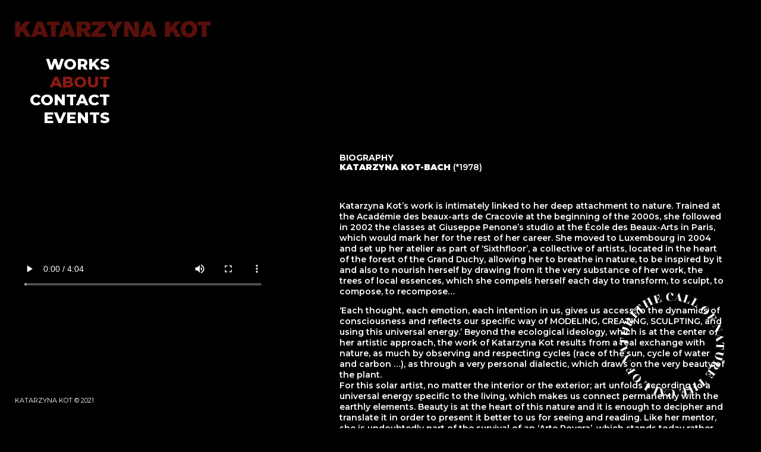

--- FILE ---
content_type: text/html; charset=UTF-8
request_url: https://kotkart.lu/about/
body_size: 11339
content:
<!doctype html>
<html lang="en-US">
<head>
	<meta charset="UTF-8">
		<meta name="viewport" content="width=device-width, initial-scale=1">
	<link rel="profile" href="http://gmpg.org/xfn/11">
	<title>About &#8211; Kotkart</title>
<meta name='robots' content='max-image-preview:large' />
<link rel='dns-prefetch' href='//s.w.org' />
<link rel="alternate" type="application/rss+xml" title="Kotkart &raquo; Feed" href="https://kotkart.lu/feed/" />
<link rel="alternate" type="application/rss+xml" title="Kotkart &raquo; Comments Feed" href="https://kotkart.lu/comments/feed/" />
		<script type="text/javascript">
			window._wpemojiSettings = {"baseUrl":"https:\/\/s.w.org\/images\/core\/emoji\/13.1.0\/72x72\/","ext":".png","svgUrl":"https:\/\/s.w.org\/images\/core\/emoji\/13.1.0\/svg\/","svgExt":".svg","source":{"concatemoji":"https:\/\/kotkart.lu\/wp-includes\/js\/wp-emoji-release.min.js?ver=5.8.12"}};
			!function(e,a,t){var n,r,o,i=a.createElement("canvas"),p=i.getContext&&i.getContext("2d");function s(e,t){var a=String.fromCharCode;p.clearRect(0,0,i.width,i.height),p.fillText(a.apply(this,e),0,0);e=i.toDataURL();return p.clearRect(0,0,i.width,i.height),p.fillText(a.apply(this,t),0,0),e===i.toDataURL()}function c(e){var t=a.createElement("script");t.src=e,t.defer=t.type="text/javascript",a.getElementsByTagName("head")[0].appendChild(t)}for(o=Array("flag","emoji"),t.supports={everything:!0,everythingExceptFlag:!0},r=0;r<o.length;r++)t.supports[o[r]]=function(e){if(!p||!p.fillText)return!1;switch(p.textBaseline="top",p.font="600 32px Arial",e){case"flag":return s([127987,65039,8205,9895,65039],[127987,65039,8203,9895,65039])?!1:!s([55356,56826,55356,56819],[55356,56826,8203,55356,56819])&&!s([55356,57332,56128,56423,56128,56418,56128,56421,56128,56430,56128,56423,56128,56447],[55356,57332,8203,56128,56423,8203,56128,56418,8203,56128,56421,8203,56128,56430,8203,56128,56423,8203,56128,56447]);case"emoji":return!s([10084,65039,8205,55357,56613],[10084,65039,8203,55357,56613])}return!1}(o[r]),t.supports.everything=t.supports.everything&&t.supports[o[r]],"flag"!==o[r]&&(t.supports.everythingExceptFlag=t.supports.everythingExceptFlag&&t.supports[o[r]]);t.supports.everythingExceptFlag=t.supports.everythingExceptFlag&&!t.supports.flag,t.DOMReady=!1,t.readyCallback=function(){t.DOMReady=!0},t.supports.everything||(n=function(){t.readyCallback()},a.addEventListener?(a.addEventListener("DOMContentLoaded",n,!1),e.addEventListener("load",n,!1)):(e.attachEvent("onload",n),a.attachEvent("onreadystatechange",function(){"complete"===a.readyState&&t.readyCallback()})),(n=t.source||{}).concatemoji?c(n.concatemoji):n.wpemoji&&n.twemoji&&(c(n.twemoji),c(n.wpemoji)))}(window,document,window._wpemojiSettings);
		</script>
		<style type="text/css">
img.wp-smiley,
img.emoji {
	display: inline !important;
	border: none !important;
	box-shadow: none !important;
	height: 1em !important;
	width: 1em !important;
	margin: 0 .07em !important;
	vertical-align: -0.1em !important;
	background: none !important;
	padding: 0 !important;
}
</style>
	<link rel='stylesheet' id='wp-block-library-css'  href='https://kotkart.lu/wp-includes/css/dist/block-library/style.min.css?ver=5.8.12' type='text/css' media='all' />
<link rel='stylesheet' id='hello-elementor-css'  href='https://kotkart.lu/wp-content/themes/hello-elementor/style.min.css?ver=2.4.1' type='text/css' media='all' />
<link rel='stylesheet' id='hello-elementor-theme-style-css'  href='https://kotkart.lu/wp-content/themes/hello-elementor/theme.min.css?ver=2.4.1' type='text/css' media='all' />
<link rel='stylesheet' id='elementor-icons-css'  href='https://kotkart.lu/wp-content/plugins/elementor/assets/lib/eicons/css/elementor-icons.min.css?ver=5.12.0' type='text/css' media='all' />
<link rel='stylesheet' id='elementor-frontend-css'  href='https://kotkart.lu/wp-content/uploads/elementor/css/custom-frontend.min.css?ver=1649230587' type='text/css' media='all' />
<style id='elementor-frontend-inline-css' type='text/css'>
@font-face{font-family:eicons;src:url(https://kotkart.lu/wp-content/plugins/elementor/assets/lib/eicons/fonts/eicons.eot?5.10.0);src:url(https://kotkart.lu/wp-content/plugins/elementor/assets/lib/eicons/fonts/eicons.eot?5.10.0#iefix) format("embedded-opentype"),url(https://kotkart.lu/wp-content/plugins/elementor/assets/lib/eicons/fonts/eicons.woff2?5.10.0) format("woff2"),url(https://kotkart.lu/wp-content/plugins/elementor/assets/lib/eicons/fonts/eicons.woff?5.10.0) format("woff"),url(https://kotkart.lu/wp-content/plugins/elementor/assets/lib/eicons/fonts/eicons.ttf?5.10.0) format("truetype"),url(https://kotkart.lu/wp-content/plugins/elementor/assets/lib/eicons/fonts/eicons.svg?5.10.0#eicon) format("svg");font-weight:400;font-style:normal}
</style>
<link rel='stylesheet' id='elementor-post-7-css'  href='https://kotkart.lu/wp-content/uploads/elementor/css/post-7.css?ver=1649230587' type='text/css' media='all' />
<link rel='stylesheet' id='elementor-pro-css'  href='https://kotkart.lu/wp-content/uploads/elementor/css/custom-pro-frontend.min.css?ver=1649230587' type='text/css' media='all' />
<link rel='stylesheet' id='elementor-global-css'  href='https://kotkart.lu/wp-content/uploads/elementor/css/global.css?ver=1649230650' type='text/css' media='all' />
<link rel='stylesheet' id='elementor-post-35-css'  href='https://kotkart.lu/wp-content/uploads/elementor/css/post-35.css?ver=1649256076' type='text/css' media='all' />
<link rel='stylesheet' id='elementor-post-26-css'  href='https://kotkart.lu/wp-content/uploads/elementor/css/post-26.css?ver=1649320514' type='text/css' media='all' />
<link rel='stylesheet' id='elementor-post-56-css'  href='https://kotkart.lu/wp-content/uploads/elementor/css/post-56.css?ver=1649230587' type='text/css' media='all' />
<link rel='stylesheet' id='google-fonts-1-css'  href='https://fonts.googleapis.com/css?family=Montserrat%3A100%2C100italic%2C200%2C200italic%2C300%2C300italic%2C400%2C400italic%2C500%2C500italic%2C600%2C600italic%2C700%2C700italic%2C800%2C800italic%2C900%2C900italic%7CMontserrat+Alternates%3A100%2C100italic%2C200%2C200italic%2C300%2C300italic%2C400%2C400italic%2C500%2C500italic%2C600%2C600italic%2C700%2C700italic%2C800%2C800italic%2C900%2C900italic%7CPurple+Purse%3A100%2C100italic%2C200%2C200italic%2C300%2C300italic%2C400%2C400italic%2C500%2C500italic%2C600%2C600italic%2C700%2C700italic%2C800%2C800italic%2C900%2C900italic&#038;display=auto&#038;ver=5.8.12' type='text/css' media='all' />
<link rel='stylesheet' id='elementor-icons-shared-0-css'  href='https://kotkart.lu/wp-content/plugins/elementor/assets/lib/font-awesome/css/fontawesome.min.css?ver=5.15.3' type='text/css' media='all' />
<link rel='stylesheet' id='elementor-icons-fa-solid-css'  href='https://kotkart.lu/wp-content/plugins/elementor/assets/lib/font-awesome/css/solid.min.css?ver=5.15.3' type='text/css' media='all' />
<link rel="https://api.w.org/" href="https://kotkart.lu/wp-json/" /><link rel="alternate" type="application/json" href="https://kotkart.lu/wp-json/wp/v2/pages/35" /><link rel="EditURI" type="application/rsd+xml" title="RSD" href="https://kotkart.lu/xmlrpc.php?rsd" />
<link rel="wlwmanifest" type="application/wlwmanifest+xml" href="https://kotkart.lu/wp-includes/wlwmanifest.xml" /> 
<meta name="generator" content="WordPress 5.8.12" />
<link rel="canonical" href="https://kotkart.lu/about/" />
<link rel='shortlink' href='https://kotkart.lu/?p=35' />
<link rel="alternate" type="application/json+oembed" href="https://kotkart.lu/wp-json/oembed/1.0/embed?url=https%3A%2F%2Fkotkart.lu%2Fabout%2F" />
<link rel="alternate" type="text/xml+oembed" href="https://kotkart.lu/wp-json/oembed/1.0/embed?url=https%3A%2F%2Fkotkart.lu%2Fabout%2F&#038;format=xml" />
		<style type="text/css" id="wp-custom-css">
			@media (min-width:320px) {
	#h-tabs .elementor-tabs-wrapper{
		display: flex;
		flex-direction: row;
	}	
}

@media (min-width: 320px) {
	#h-tabs .elementor-tab-mobile-title {
		display:none; 
	}
}		</style>
		</head>
<body class="page-template page-template-elementor_header_footer page page-id-35 wp-custom-logo elementor-default elementor-template-full-width elementor-kit-7 elementor-page elementor-page-35">

		<div data-elementor-type="header" data-elementor-id="26" class="elementor elementor-26 elementor-location-header" data-elementor-settings="[]">
		<div class="elementor-section-wrap">
					<section class="elementor-section elementor-top-section elementor-element elementor-element-01139d0 elementor-section-full_width elementor-section-content-space-between elementor-hidden-desktop elementor-hidden-tablet elementor-section-height-default elementor-section-height-default" data-id="01139d0" data-element_type="section" data-settings="{&quot;background_background&quot;:&quot;classic&quot;}">
						<div class="elementor-container elementor-column-gap-no">
					<div class="elementor-column elementor-col-50 elementor-top-column elementor-element elementor-element-8e8a592" data-id="8e8a592" data-element_type="column" data-settings="{&quot;background_background&quot;:&quot;classic&quot;}">
			<div class="elementor-widget-wrap elementor-element-populated">
								<div class="elementor-element elementor-element-bf67026 elementor-widget-mobile__width-auto elementor-widget elementor-widget-theme-site-logo elementor-widget-image" data-id="bf67026" data-element_type="widget" data-widget_type="theme-site-logo.default">
				<div class="elementor-widget-container">
																<a href="https://kotkart.lu">
							<img src="https://kotkart.lu/wp-content/uploads/2021/06/kotkart_logo-1.svg" class="attachment-full size-full" alt="" loading="lazy" />								</a>
															</div>
				</div>
					</div>
		</div>
				<div class="elementor-column elementor-col-50 elementor-top-column elementor-element elementor-element-2f73202" data-id="2f73202" data-element_type="column" data-settings="{&quot;background_background&quot;:&quot;classic&quot;}">
			<div class="elementor-widget-wrap elementor-element-populated">
								<div class="elementor-element elementor-element-c570616 elementor-nav-menu__align-left elementor-nav-menu--stretch elementor-widget-mobile__width-auto elementor-nav-menu--dropdown-tablet elementor-nav-menu__text-align-aside elementor-nav-menu--toggle elementor-nav-menu--burger elementor-widget elementor-widget-nav-menu" data-id="c570616" data-element_type="widget" data-settings="{&quot;layout&quot;:&quot;vertical&quot;,&quot;full_width&quot;:&quot;stretch&quot;,&quot;submenu_icon&quot;:{&quot;value&quot;:&quot;fas fa-caret-down&quot;,&quot;library&quot;:&quot;fa-solid&quot;},&quot;toggle&quot;:&quot;burger&quot;}" data-widget_type="nav-menu.default">
				<div class="elementor-widget-container">
						<nav migration_allowed="1" migrated="0" role="navigation" class="elementor-nav-menu--main elementor-nav-menu__container elementor-nav-menu--layout-vertical e--pointer-none"><ul id="menu-1-c570616" class="elementor-nav-menu sm-vertical"><li class="menu-item menu-item-type-post_type menu-item-object-page menu-item-44"><a href="https://kotkart.lu/works/" class="elementor-item">Works</a></li>
<li class="menu-item menu-item-type-post_type menu-item-object-page current-menu-item page_item page-item-35 current_page_item menu-item-43"><a href="https://kotkart.lu/about/" aria-current="page" class="elementor-item elementor-item-active">About</a></li>
<li class="menu-item menu-item-type-post_type menu-item-object-page menu-item-42"><a href="https://kotkart.lu/contact/" class="elementor-item">Contact</a></li>
<li class="menu-item menu-item-type-post_type menu-item-object-page menu-item-41"><a href="https://kotkart.lu/https-domaine-chaumont-fr-fr-centre-d-arts-et-de-nature-saison-d-art-2022-katarzyna-kot-bach/" class="elementor-item">Events</a></li>
</ul></nav>
					<div class="elementor-menu-toggle" role="button" tabindex="0" aria-label="Menu Toggle" aria-expanded="false">
			<i class="eicon-menu-bar" aria-hidden="true" role="presentation"></i>
			<span class="elementor-screen-only">Menu</span>
		</div>
			<nav class="elementor-nav-menu--dropdown elementor-nav-menu__container" role="navigation" aria-hidden="true"><ul id="menu-2-c570616" class="elementor-nav-menu sm-vertical"><li class="menu-item menu-item-type-post_type menu-item-object-page menu-item-44"><a href="https://kotkart.lu/works/" class="elementor-item" tabindex="-1">Works</a></li>
<li class="menu-item menu-item-type-post_type menu-item-object-page current-menu-item page_item page-item-35 current_page_item menu-item-43"><a href="https://kotkart.lu/about/" aria-current="page" class="elementor-item elementor-item-active" tabindex="-1">About</a></li>
<li class="menu-item menu-item-type-post_type menu-item-object-page menu-item-42"><a href="https://kotkart.lu/contact/" class="elementor-item" tabindex="-1">Contact</a></li>
<li class="menu-item menu-item-type-post_type menu-item-object-page menu-item-41"><a href="https://kotkart.lu/https-domaine-chaumont-fr-fr-centre-d-arts-et-de-nature-saison-d-art-2022-katarzyna-kot-bach/" class="elementor-item" tabindex="-1">Events</a></li>
</ul></nav>
				</div>
				</div>
					</div>
		</div>
							</div>
		</section>
				<section class="elementor-section elementor-top-section elementor-element elementor-element-9bd8015 elementor-section-full_width elementor-section-content-space-between elementor-hidden-phone elementor-section-height-default elementor-section-height-default" data-id="9bd8015" data-element_type="section" data-settings="{&quot;background_background&quot;:&quot;classic&quot;}">
						<div class="elementor-container elementor-column-gap-no">
					<div class="elementor-column elementor-col-100 elementor-top-column elementor-element elementor-element-ff6d6b6" data-id="ff6d6b6" data-element_type="column" data-settings="{&quot;background_background&quot;:&quot;classic&quot;}">
			<div class="elementor-widget-wrap elementor-element-populated">
								<div class="elementor-element elementor-element-76c7ac2 elementor-widget-mobile__width-auto elementor-widget-tablet__width-auto elementor-widget elementor-widget-theme-site-logo elementor-widget-image" data-id="76c7ac2" data-element_type="widget" data-widget_type="theme-site-logo.default">
				<div class="elementor-widget-container">
																<a href="https://kotkart.lu">
							<img width="1" height="1" src="https://kotkart.lu/wp-content/uploads/2021/06/kotkart_logo-1.svg" class="attachment-thumbnail size-thumbnail" alt="" loading="lazy" />								</a>
															</div>
				</div>
				<div class="elementor-element elementor-element-eaf0110 elementor-nav-menu--stretch elementor-widget-mobile__width-auto elementor-nav-menu__align-right elementor-widget-tablet__width-initial elementor-nav-menu--dropdown-tablet elementor-nav-menu__text-align-aside elementor-nav-menu--toggle elementor-nav-menu--burger elementor-widget elementor-widget-nav-menu" data-id="eaf0110" data-element_type="widget" data-settings="{&quot;layout&quot;:&quot;vertical&quot;,&quot;full_width&quot;:&quot;stretch&quot;,&quot;submenu_icon&quot;:{&quot;value&quot;:&quot;fas fa-caret-down&quot;,&quot;library&quot;:&quot;fa-solid&quot;},&quot;toggle&quot;:&quot;burger&quot;}" data-widget_type="nav-menu.default">
				<div class="elementor-widget-container">
						<nav migration_allowed="1" migrated="0" role="navigation" class="elementor-nav-menu--main elementor-nav-menu__container elementor-nav-menu--layout-vertical e--pointer-none"><ul id="menu-1-eaf0110" class="elementor-nav-menu sm-vertical"><li class="menu-item menu-item-type-post_type menu-item-object-page menu-item-44"><a href="https://kotkart.lu/works/" class="elementor-item">Works</a></li>
<li class="menu-item menu-item-type-post_type menu-item-object-page current-menu-item page_item page-item-35 current_page_item menu-item-43"><a href="https://kotkart.lu/about/" aria-current="page" class="elementor-item elementor-item-active">About</a></li>
<li class="menu-item menu-item-type-post_type menu-item-object-page menu-item-42"><a href="https://kotkart.lu/contact/" class="elementor-item">Contact</a></li>
<li class="menu-item menu-item-type-post_type menu-item-object-page menu-item-41"><a href="https://kotkart.lu/https-domaine-chaumont-fr-fr-centre-d-arts-et-de-nature-saison-d-art-2022-katarzyna-kot-bach/" class="elementor-item">Events</a></li>
</ul></nav>
					<div class="elementor-menu-toggle" role="button" tabindex="0" aria-label="Menu Toggle" aria-expanded="false">
			<i class="eicon-menu-bar" aria-hidden="true" role="presentation"></i>
			<span class="elementor-screen-only">Menu</span>
		</div>
			<nav class="elementor-nav-menu--dropdown elementor-nav-menu__container" role="navigation" aria-hidden="true"><ul id="menu-2-eaf0110" class="elementor-nav-menu sm-vertical"><li class="menu-item menu-item-type-post_type menu-item-object-page menu-item-44"><a href="https://kotkart.lu/works/" class="elementor-item" tabindex="-1">Works</a></li>
<li class="menu-item menu-item-type-post_type menu-item-object-page current-menu-item page_item page-item-35 current_page_item menu-item-43"><a href="https://kotkart.lu/about/" aria-current="page" class="elementor-item elementor-item-active" tabindex="-1">About</a></li>
<li class="menu-item menu-item-type-post_type menu-item-object-page menu-item-42"><a href="https://kotkart.lu/contact/" class="elementor-item" tabindex="-1">Contact</a></li>
<li class="menu-item menu-item-type-post_type menu-item-object-page menu-item-41"><a href="https://kotkart.lu/https-domaine-chaumont-fr-fr-centre-d-arts-et-de-nature-saison-d-art-2022-katarzyna-kot-bach/" class="elementor-item" tabindex="-1">Events</a></li>
</ul></nav>
				</div>
				</div>
					</div>
		</div>
							</div>
		</section>
				</div>
		</div>
				<div data-elementor-type="wp-page" data-elementor-id="35" class="elementor elementor-35" data-elementor-settings="[]">
							<div class="elementor-section-wrap">
							<section class="elementor-section elementor-top-section elementor-element elementor-element-4f5fdbb elementor-section-full_width elementor-section-height-default elementor-section-height-default" data-id="4f5fdbb" data-element_type="section">
						<div class="elementor-container elementor-column-gap-default">
					<div class="elementor-column elementor-col-50 elementor-top-column elementor-element elementor-element-03673da" data-id="03673da" data-element_type="column">
			<div class="elementor-widget-wrap elementor-element-populated">
								<div class="elementor-element elementor-element-a0ec95a elementor-aspect-ratio-169 elementor-widget elementor-widget-video" data-id="a0ec95a" data-element_type="widget" data-settings="{&quot;video_type&quot;:&quot;hosted&quot;,&quot;controls&quot;:&quot;yes&quot;,&quot;aspect_ratio&quot;:&quot;169&quot;}" data-widget_type="video.default">
				<div class="elementor-widget-container">
					<div class="e-hosted-video elementor-wrapper elementor-fit-aspect-ratio elementor-open-inline">
					<video class="elementor-video" src="http://kotkart.lu/wp-content/uploads/2022/02/Katarzyna_ShowReel_ColorGradedLetterbox_15.09.2021-copie.mov" controls="" controlsList="nodownload"></video>
				</div>
				</div>
				</div>
					</div>
		</div>
				<div class="elementor-column elementor-col-50 elementor-top-column elementor-element elementor-element-e0474f5" data-id="e0474f5" data-element_type="column">
			<div class="elementor-widget-wrap elementor-element-populated">
								<div class="elementor-element elementor-element-be6c3e0 elementor-widget elementor-widget-heading" data-id="be6c3e0" data-element_type="widget" data-widget_type="heading.default">
				<div class="elementor-widget-container">
			<h2 class="elementor-heading-title elementor-size-default">Biography</h2>		</div>
				</div>
				<div class="elementor-element elementor-element-6c040ea elementor-widget elementor-widget-text-editor" data-id="6c040ea" data-element_type="widget" data-widget_type="text-editor.default">
				<div class="elementor-widget-container">
								<div class="page" title="Page 1"><div class="section"><div class="layoutArea"><div class="column"><div><p class="Standard"><b><span lang="FR-LU">KATARZYNA KOT-BACH</span></b><span lang="FR-LU"> (*1978) </span></p></div><p> </p><div><p>Katarzyna Kot’s work is intimately linked to her deep attachment to nature. Trained at the Académie des beaux-arts de Cracovie at the beginning of the 2000s, she followed in 2002 the classes at Giuseppe Penone’s studio at the École des Beaux-Arts in Paris, which would mark her for the rest of her career. She moved to Luxembourg in 2004 and set up her atelier as part of ‘Sixthfloor’, a collective of artists, located in the heart of the forest of the Grand Duchy, allowing her to breathe in nature, to be inspired by it and also to nourish herself by drawing from it the very substance of her work, the trees of local essences, which she compels herself each day to transform, to sculpt, to compose, to recompose…</p><p>‘Each thought, each emotion, each intention in us, gives us access to the dynamics of consciousness and reflects our specific way of MODELING, CREATING, SCULPTING, and using this universal energy.’ Beyond the ecological ideology, which is at the center of her artistic approach, the work of Katarzyna Kot results from a real exchange with nature, as much by observing and respecting cycles (race of the sun, cycle of water and carbon …), as through a very personal dialectic, which draws on the very beauty of the plant.<br />For this solar artist, no matter the interior or the exterior; art unfolds according to a universal energy specific to the living, which makes us connect permanently with the earthly elements. Beauty is at the heart of this nature and it is enough to decipher and translate it in order to present it better to us for seeing and reading. Like her mentor, she is undoubtedly part of the survival of an ‘Arte Povera’, which stands today rather for ‘Cose Elementale’, correlation of mankind at the center of the elements and constituents of the living.</p><p>‘By aligning gestures, thoughts, emotions and actions, we can reach another, perhaps more complex understanding of our reality, and get a glimpse at its multiple levels… This is how we can consider mankind in his unity.’</p><p>Thus, for more than 15 years, Katarzyna Kot has been creating her dreamlike and artistic work, a real mesh for bringing together and connecting men with trees, stones, river water &#8230; to air movements. Her installations in the forest as well as her sculptures, which seem to invite nature to enter our interiors, her work is thoroughly alive and doesn’t get tired of repositioning humans at the heart of the solar system.</p></div><p> </p><div><p> </p><p><em><strong>Jean-Marc Dimanche, 2019</strong></em><br />Artistic director of Eleven Steens,  Brussels<br />General commissioner of Mains de Maîtres, Luxemburg</p></div></div><p>                                                                                 ***</p><div class="column"><p> </p><p> </p><p>Le travail de Katarzyna Kot est intimement lié à son attachement profond à la nature.<br />Formée aux Beaux-Arts de Cracovie à l’orée des années 2000, elle suit en 2002 une formation dans l’atelier de Giuseppe Penone à l’École des Beaux-Arts de Paris, qui la marquera pour la suite de sa carrière. Elle s’installe en 2004 au Luxembourg, et prend atelier dans le cadre du Sixthfloor, collectif d’artistes, situé au cœur de la forêt du Grand-Duché. Une manière pour elle de respirer la nature, de s’en inspirer et aussi de s’en nourrir en y puisant la matière même de son travail, les arbres d’essences locales, qu’elle s’astreint chaque jour à transformer, sculpter, composer, recomposer…</p><p>« Chaque pensée, chaque émotion, chaque intention en nous, nous fait accéder à la dynamique de la conscience et reflète notre manière spécifique de MODELER, CRÉER, SCULPTER, et d’utiliser cette énergie universelle. »</p><p>Au-delà de l’idéologie écologique qui est au centre de sa démarche artistique, l’œuvre de Katarzyna Kot résulte d’un véritable langage avec la nature, autant par l’observation et le respect des cycles (course du soleil, cycle de l’eau et du carbone…), qu’à travers une dialectique très personnelle qui puise dans la beauté même du végétal.<br />Pour cette artiste solaire, peu importe l’intérieur ou l’extérieur ; l’art se déploie selon une énergie universelle propre au vivant qui nous fait nous connecter en permanence avec les éléments terrestres. La beauté est au cœur de cette nature, qu’il suffit simplement de décrypter et traduire pour mieux nous la donner à voir et à lire. Comme son mentor, elle s’inscrit sans doute dans la survivance d’un « Arte Povera » qui se traduirait davantage aujourd’hui par une « Cose Elementale », corrélation de l’homme au centre des éléments et constituants du vivant.</p><p>« En alignant les gestes, les pensées, les émotions et les actions, on peut arriver à une autre compréhension, peut-être plus complexe de notre réalité, et d’entrevoir ses multiples niveaux … C’est ainsi que l’on peut considérer l’homme dans son unité. »</p><p>Ainsi, depuis plus de 15 ans, Katarzyna Kot tisse-t-elle sa toile onirique et artistique, véritable maillage à même de réunir et de connecter les hommes avec les arbres, les pierres, l’eau des rivières… jusqu’aux sursauts de l’air. Que ce soient ses installations en forêt ou bien ses sculptures qui semblent inviter la nature à pénétrer dans nos intérieurs, son œuvre est belle et bien vivante qui n’a de cesse de repositionner l’humain au cœur du système solaire.</p><p> </p><p> </p><p><em><strong>Jean-Marc Dimanche, 2019</strong></em><br />Directuer artistique de Eleven Steens, Bruxelles,<br />Commissaire Général de la Biennale De Mains De Maîtres, Luxembourg</p></div></div></div></div><div class="page" title="Page 2"><div class="section"><div class="layoutArea"><div class="column"> </div><div class="column"><p> </p><p> </p><ul><li><b>1978:               </b>Born in Rzeszow, Poland</li><li><b>1993-98:        </b> High School of Fine Arts &#8211; Faculty of Sculpture in Rzeszow (PL)</li><li><b>1998-2003:    </b>Academy of Fine Arts, Krakow (PL); Atelier J.Sekowski</li><li><b>2002:             </b>National School of Fine Arts in Paris (FR) ; atelier G. Penone</li><li><b>2003:             </b>Master of arts/Sculpture</li><li><b>2000-2003:   </b>Studies of Art Pedagogy, Krakow (PL)</li><li><b>2003:              </b>Licentia Docendi</li><li><b>2004:             </b>Works as professional, independent artist in Luxembourg (LU)</li></ul></div></div><p> </p></div><div class="section"><div class="layoutArea"><div class="column"><p> </p><p> </p><p><b>EXHIBITIONS (selection)</b></p></div><p> </p><div class="column"><p> </p><p><b>2022</b></p><ul><li>Art and Nature, domaine Chaumont sur Loire, (FR)</li><li>Biennale Homo Faber, Venice (IT)</li><li>Esch 22, European Capital of Culture, De Mains de Maitres, Creative Hub, Differdange</li><li><i>Arbed,</i> Cueva, Esch sur Alzette</li><li>Gallery Fellner Contemporary</li></ul><p>2021</p><ul><li>Gallery 39, Dudelange</li><li>Gallery H2O, Oberkorn</li><li>Castle of Kevenig, Körperich (DE)</li><li><i>Art2Cure</i> Gallery at the BIL, City of Luxembourg</li><li>GSK Stockmann, Kirchberg, City of Luxembourg</li><li>The Fair <i>Art Week</i>, Limpertsberg, City of Luxembourg</li><li><em>Viv(r)e la matière </em>De Mains de Maître, City of Luxembourg</li><li><i>Hors de murs</i>, De Mains de Maitres, Grand Théâtre, City of Luxembourg</li><li><i>End of Year</i>, Sixthfloor, Neimillen, Koerich</li><li>Realization of a public commission in bronze of the <i>Dancing Procession of Echternach</i></li></ul><p><b>2020</b></p><ul><li><i>Matière Manifeste,</i> Eleven Steens, Brussels (BE)</li><li><i>Pop up</i>, by De Mains de Maître, City of Luxembourg</li><li><i>Women in Focus</i>, Gallery Am Duerf, Steinsel</li><li><i>Bâtiment 4</i>, group Cueva, Esch sur Alzette</li><li><i>End of Year</i>, Sixthfloor, Neimillen, Koerich</li></ul><p><b>2019</b></p><ul><li><i>Goodwood</i>, Hermitage Vyborg- external branch of the Saint Petersburg Hermitage (RU)</li><li><i>Salon Révélations</i>, representation of Luxembourg &#8211; country of honour, Grand Palais, Paris (FR)</li><li><i>Micro-Macro,</i> Gallery Durden &amp; Ray, Los Angeles (USA)</li><li><i>Micro-Macro, </i>Abbey of Neumünster, City of Luxembourg</li><li><i>It&#8217;s cold,</i> by curator F.Weinquin, Gallery CAW, Walferdange</li><li>Gallery Schlassgoart, Esch sur Alzette</li><li><i>Disturbing Truths, </i>Bienniale of Contemporary Art, by curator R.Kockelkorn, Lorentzweiler</li><li><i>Aal Esch group </i>Cueva, Esch sur Alzette</li><li>i<i>Cercle, </i>Pavillon du Centenaire, Esch sur Alzette</li><li>The Fair <i>Art Week,</i> Limpertsberg, City of Luxembourg</li><li><i>Women in Art</i>, exhibition &amp; Testimony of Creative Process, Neumünster Abbey, City of Luxembourg</li></ul><p> </p><p> </p><p><strong>IN PUBLIC SPACE</strong></p><p>BRONZE</p><ul><li>Wasserbillig, Mertert, Lorentzweiler, Echternach /LU</li></ul><p>WOOD</p><ul><li>Fautenfiels, Stefelter /LU</li><li>Buding, Neuville sur Escaut, Vatilieu /FR</li><li>Ustronie Morskie /PL</li></ul><p><b>PRICE</b></p><ul><li><b>1998 </b>III rd prize and bronze medal at the biennial of sculpture in Poland</li><li><b>2001 </b>I st prize of the week of wood sculpture, Lorentzweiler / LU</li><li><b>2003 </b>2nd prize of the week of wood sculpture, Lorentzweiler /LU</li><li><b>2012 </b>special mention of the jury: &#8220;Reg’art sur le monde&#8221; for the ecological approach, Kayl/LU</li></ul></div><div class="page" title="Page 1"><div class="section"><div class="layoutArea"><div class="column"><div class="page" title="Page 1"><div class="section"><div class="layoutArea"><div class="column"><ul><li> </li></ul></div></div></div></div></div></div><div class="layoutArea"><div class="column"><p>PUBLICATION:</p><ul><li> <em>Regart/d sur le monde</em>  Biennale Reg&#8217;Art sur le monde 2010</li><li><em> Konscht am Joër vum Besch</em>  2011</li><li><em>Regart/d sur le monde</em>  2e Biennale Reg&#8217;Art sur le monde 2012</li><li><em> Nos cahier</em> Lëtzebuerger Zäitschrëft fir Kultur 2013</li><li> <em>D&#8217;Fautelfiels</em>  2014</li><li><em>Mains de Maitres :Gestes et Merveilles</em> –Biennale européenne des métiers d&#8217;Art 2018</li><li><em>Le Banquet</em> Révélations/Biennale Internationale Métier d&#8217;art &amp; Création Grand Palais Paris 2019 « Art2Cure » BIL 2021</li><li><em>Viv(r)e la matière</em> Mains de Maitres Biennale européenne des métiers d&#8217;Art 2021</li><li>Sixthfloor-GSK Stockmann</li></ul></div></div><div class="layoutArea"><div class="column"> </div></div></div></div></div></div></div>						</div>
				</div>
					</div>
		</div>
							</div>
		</section>
				<section class="elementor-section elementor-top-section elementor-element elementor-element-5615f56 elementor-section-full_width elementor-section-height-default elementor-section-height-default" data-id="5615f56" data-element_type="section">
						<div class="elementor-container elementor-column-gap-default">
					<div class="elementor-column elementor-col-50 elementor-top-column elementor-element elementor-element-30bc4f2" data-id="30bc4f2" data-element_type="column">
			<div class="elementor-widget-wrap elementor-element-populated">
								<div class="elementor-element elementor-element-6459c80 elementor-widget elementor-widget-image" data-id="6459c80" data-element_type="widget" data-widget_type="image.default">
				<div class="elementor-widget-container">
															<img width="800" height="496" src="https://kotkart.lu/wp-content/uploads/2022/02/katarzyna-kot-bach_about_-portait-1024x635.jpg" class="attachment-large size-large" alt="" loading="lazy" srcset="https://kotkart.lu/wp-content/uploads/2022/02/katarzyna-kot-bach_about_-portait-1024x635.jpg 1024w, https://kotkart.lu/wp-content/uploads/2022/02/katarzyna-kot-bach_about_-portait-300x186.jpg 300w, https://kotkart.lu/wp-content/uploads/2022/02/katarzyna-kot-bach_about_-portait-768x476.jpg 768w, https://kotkart.lu/wp-content/uploads/2022/02/katarzyna-kot-bach_about_-portait.jpg 1500w" sizes="(max-width: 800px) 100vw, 800px" />															</div>
				</div>
					</div>
		</div>
				<div class="elementor-column elementor-col-50 elementor-top-column elementor-element elementor-element-c2e79d2" data-id="c2e79d2" data-element_type="column">
			<div class="elementor-widget-wrap elementor-element-populated">
								<div class="elementor-element elementor-element-21eb950 elementor-widget elementor-widget-heading" data-id="21eb950" data-element_type="widget" data-widget_type="heading.default">
				<div class="elementor-widget-container">
			<h2 class="elementor-heading-title elementor-size-default">PRESSE</h2>		</div>
				</div>
				<div class="elementor-element elementor-element-6e44c31 elementor-widget elementor-widget-text-editor" data-id="6e44c31" data-element_type="widget" data-widget_type="text-editor.default">
				<div class="elementor-widget-container">
								<p>Link Title Example Conférence de Presse 18.09.2020<br />Link Title Example Conférence de Presse 18.09.2020<br /><a href="http://google.lu">Link Title Example Conférence de Presse 18.09.2020</a><br />Link Title Example Conférence de Presse 18.09.2020<br />Link Title Example Conférence de Presse 18.09.2020<br />Link Title Example Conférence de Presse 18.09.2020<br />Link Title Example Conférence de Presse 18.09.2020<br />Link Title Example Conférence de Presse 18.09.2020<br />Link Title Example Conférence de Presse 18.09.2020<br />Link Title Example Conférence de Presse 18.09.2020<br />Link Title Example Conférence de Presse 18.09.2020<br />Link Title Example Conférence de Presse 18.09.2020</p>						</div>
				</div>
					</div>
		</div>
							</div>
		</section>
				<section class="elementor-section elementor-top-section elementor-element elementor-element-3c841f7 elementor-section-full_width elementor-section-height-default elementor-section-height-default" data-id="3c841f7" data-element_type="section">
						<div class="elementor-container elementor-column-gap-default">
					<div class="elementor-column elementor-col-50 elementor-top-column elementor-element elementor-element-f4ee167" data-id="f4ee167" data-element_type="column">
			<div class="elementor-widget-wrap elementor-element-populated">
								<div class="elementor-element elementor-element-68af1f4 elementor-widget elementor-widget-image" data-id="68af1f4" data-element_type="widget" data-widget_type="image.default">
				<div class="elementor-widget-container">
															<img width="1500" height="930" src="https://kotkart.lu/wp-content/uploads/2022/02/www_sculpture_grand-palais_katarzyna-kot-bach-15.jpg" class="attachment-full size-full" alt="" loading="lazy" srcset="https://kotkart.lu/wp-content/uploads/2022/02/www_sculpture_grand-palais_katarzyna-kot-bach-15.jpg 1500w, https://kotkart.lu/wp-content/uploads/2022/02/www_sculpture_grand-palais_katarzyna-kot-bach-15-300x186.jpg 300w, https://kotkart.lu/wp-content/uploads/2022/02/www_sculpture_grand-palais_katarzyna-kot-bach-15-1024x635.jpg 1024w, https://kotkart.lu/wp-content/uploads/2022/02/www_sculpture_grand-palais_katarzyna-kot-bach-15-768x476.jpg 768w" sizes="(max-width: 1500px) 100vw, 1500px" />															</div>
				</div>
					</div>
		</div>
				<div class="elementor-column elementor-col-50 elementor-top-column elementor-element elementor-element-7215cdd" data-id="7215cdd" data-element_type="column">
			<div class="elementor-widget-wrap elementor-element-populated">
								<div class="elementor-element elementor-element-fa4e69c elementor-widget elementor-widget-heading" data-id="fa4e69c" data-element_type="widget" data-widget_type="heading.default">
				<div class="elementor-widget-container">
			<h2 class="elementor-heading-title elementor-size-default">LINKS</h2>		</div>
				</div>
				<div class="elementor-element elementor-element-b044d27 elementor-widget elementor-widget-text-editor" data-id="b044d27" data-element_type="widget" data-widget_type="text-editor.default">
				<div class="elementor-widget-container">
								<p>Link Title Example to other Website 18.09.2020<br /><span style="color: var( --e-global-color-text );">Link Title Example to other Website 18.09.2020<br /></span><span style="color: var( --e-global-color-text );">Link Title Example to other Website 18.09.2020<br /></span><span style="color: var( --e-global-color-text );">Link Title Example to other Website 18.09.2020<br /></span><span style="color: var( --e-global-color-text );">Link Title Example to other Website 18.09.2020<br /></span><span style="color: var( --e-global-color-text );">Link Title Example to other Website 18.09.2020<br /></span><span style="color: var( --e-global-color-text );">Link Title Example to other Website 18.09.2020<br /></span><span style="color: var( --e-global-color-text );">Link Title Example to other Website 18.09.2020<br /></span><span style="color: var( --e-global-color-text );">Link Title Example to other Website 18.09.2020</span></p>						</div>
				</div>
					</div>
		</div>
							</div>
		</section>
				<section class="elementor-section elementor-top-section elementor-element elementor-element-78348e9f elementor-section-boxed elementor-section-height-default elementor-section-height-default" data-id="78348e9f" data-element_type="section">
						<div class="elementor-container elementor-column-gap-default">
					<div class="elementor-column elementor-col-100 elementor-top-column elementor-element elementor-element-96489c9" data-id="96489c9" data-element_type="column">
			<div class="elementor-widget-wrap elementor-element-populated">
								<div class="elementor-element elementor-element-5cded7b8 elementor-widget elementor-widget-image" data-id="5cded7b8" data-element_type="widget" data-widget_type="image.default">
				<div class="elementor-widget-container">
															<img src="https://kotkart.lu/wp-content/uploads/2022/02/www_atelier_katarzyna-kot-bach-2.jpg" title="www_atelier_katarzyna kot-bach 2" alt="www_atelier_katarzyna kot-bach 2" />															</div>
				</div>
				<div class="elementor-element elementor-element-18c79a40 elementor-widget elementor-widget-text-editor" data-id="18c79a40" data-element_type="widget" data-widget_type="text-editor.default">
				<div class="elementor-widget-container">
														</div>
				</div>
				<div class="elementor-element elementor-element-128f0a52 elementor-widget elementor-widget-image" data-id="128f0a52" data-element_type="widget" data-widget_type="image.default">
				<div class="elementor-widget-container">
															<img src="https://kotkart.lu/wp-content/uploads/2022/02/www_atelier_katarzyna-kot-bach-1.jpg" title="www_atelier_katarzyna kot-bach" alt="www_atelier_katarzyna kot-bach" />															</div>
				</div>
				<div class="elementor-element elementor-element-5b1a0f3f elementor-widget elementor-widget-image" data-id="5b1a0f3f" data-element_type="widget" data-widget_type="image.default">
				<div class="elementor-widget-container">
															<img src="https://kotkart.lu/wp-content/uploads/2022/02/www_atelier_katarzyna-kot-bach-6.jpg" title="www_atelier_katarzyna kot-bach 6" alt="www_atelier_katarzyna kot-bach 6" />															</div>
				</div>
				<div class="elementor-element elementor-element-69e1a648 elementor-widget elementor-widget-text-editor" data-id="69e1a648" data-element_type="widget" data-widget_type="text-editor.default">
				<div class="elementor-widget-container">
								<p>Study nature, love nature, stay close to nature. It will never fail you.</p><p> </p><p><em>Frank Lloyd Wright</em></p>						</div>
				</div>
					</div>
		</div>
							</div>
		</section>
						</div>
					</div>
				<div data-elementor-type="footer" data-elementor-id="56" class="elementor elementor-56 elementor-location-footer" data-elementor-settings="[]">
		<div class="elementor-section-wrap">
					<section class="elementor-section elementor-top-section elementor-element elementor-element-5498091 elementor-section-full_width elementor-section-height-default elementor-section-height-default" data-id="5498091" data-element_type="section">
						<div class="elementor-container elementor-column-gap-default">
					<div class="elementor-column elementor-col-50 elementor-top-column elementor-element elementor-element-b5fc26d" data-id="b5fc26d" data-element_type="column">
			<div class="elementor-widget-wrap elementor-element-populated">
								<div class="elementor-element elementor-element-7019c55 elementor-widget elementor-widget-text-editor" data-id="7019c55" data-element_type="widget" data-widget_type="text-editor.default">
				<div class="elementor-widget-container">
								<p>KATARZYNA KOT © 2021</p>						</div>
				</div>
					</div>
		</div>
				<div class="elementor-column elementor-col-50 elementor-top-column elementor-element elementor-element-3801f7b" data-id="3801f7b" data-element_type="column">
			<div class="elementor-widget-wrap elementor-element-populated">
								<div class="elementor-element elementor-element-8c8ba3f elementor-widget__width-initial elementor-absolute elementor-widget elementor-widget-text-path" data-id="8c8ba3f" data-element_type="widget" data-settings="{&quot;text&quot;:&quot;   the call of nature   the call of nature&quot;,&quot;align&quot;:&quot;left&quot;,&quot;sticky&quot;:&quot;bottom&quot;,&quot;_position&quot;:&quot;absolute&quot;,&quot;link&quot;:{&quot;url&quot;:&quot;&quot;,&quot;is_external&quot;:&quot;&quot;,&quot;nofollow&quot;:&quot;&quot;,&quot;custom_attributes&quot;:&quot;&quot;},&quot;start_point&quot;:{&quot;unit&quot;:&quot;%&quot;,&quot;size&quot;:0,&quot;sizes&quot;:[]},&quot;sticky_on&quot;:[&quot;desktop&quot;,&quot;tablet&quot;,&quot;mobile&quot;],&quot;sticky_offset&quot;:0,&quot;sticky_effects_offset&quot;:0}" data-widget_type="text-path.default">
				<div class="elementor-widget-container">
					<div class="e-text-path" data-text="   the call of nature   the call of nature">
			<svg xmlns="http://www.w3.org/2000/svg" width="250.5" height="250.5" viewBox="0 0 250.5 250.5"><path d="M.25,125.25a125,125,0,1,1,125,125,125,125,0,0,1-125-125"/></svg>		</div>
				</div>
				</div>
					</div>
		</div>
							</div>
		</section>
				</div>
		</div>
		
<link rel='stylesheet' id='e-animations-css'  href='https://kotkart.lu/wp-content/plugins/elementor/assets/lib/animations/animations.min.css?ver=3.3.1' type='text/css' media='all' />
<script type='text/javascript' src='https://kotkart.lu/wp-includes/js/wp-embed.min.js?ver=5.8.12' id='wp-embed-js'></script>
<script type='text/javascript' src='https://kotkart.lu/wp-includes/js/jquery/jquery.min.js?ver=3.6.0' id='jquery-core-js'></script>
<script type='text/javascript' src='https://kotkart.lu/wp-includes/js/jquery/jquery-migrate.min.js?ver=3.3.2' id='jquery-migrate-js'></script>
<script type='text/javascript' src='https://kotkart.lu/wp-content/plugins/elementor-pro/assets/lib/smartmenus/jquery.smartmenus.min.js?ver=1.0.1' id='smartmenus-js'></script>
<script type='text/javascript' src='https://kotkart.lu/wp-content/plugins/elementor-pro/assets/js/webpack-pro.runtime.min.js?ver=3.3.3' id='elementor-pro-webpack-runtime-js'></script>
<script type='text/javascript' src='https://kotkart.lu/wp-content/plugins/elementor/assets/js/webpack.runtime.min.js?ver=3.3.1' id='elementor-webpack-runtime-js'></script>
<script type='text/javascript' src='https://kotkart.lu/wp-content/plugins/elementor/assets/js/frontend-modules.min.js?ver=3.3.1' id='elementor-frontend-modules-js'></script>
<script type='text/javascript' id='elementor-pro-frontend-js-before'>
var ElementorProFrontendConfig = {"ajaxurl":"https:\/\/kotkart.lu\/wp-admin\/admin-ajax.php","nonce":"bfb880b18c","urls":{"assets":"https:\/\/kotkart.lu\/wp-content\/plugins\/elementor-pro\/assets\/"},"i18n":{"toc_no_headings_found":"No headings were found on this page."},"shareButtonsNetworks":{"facebook":{"title":"Facebook","has_counter":true},"twitter":{"title":"Twitter"},"google":{"title":"Google+","has_counter":true},"linkedin":{"title":"LinkedIn","has_counter":true},"pinterest":{"title":"Pinterest","has_counter":true},"reddit":{"title":"Reddit","has_counter":true},"vk":{"title":"VK","has_counter":true},"odnoklassniki":{"title":"OK","has_counter":true},"tumblr":{"title":"Tumblr"},"digg":{"title":"Digg"},"skype":{"title":"Skype"},"stumbleupon":{"title":"StumbleUpon","has_counter":true},"mix":{"title":"Mix"},"telegram":{"title":"Telegram"},"pocket":{"title":"Pocket","has_counter":true},"xing":{"title":"XING","has_counter":true},"whatsapp":{"title":"WhatsApp"},"email":{"title":"Email"},"print":{"title":"Print"}},"facebook_sdk":{"lang":"en_US","app_id":""},"lottie":{"defaultAnimationUrl":"https:\/\/kotkart.lu\/wp-content\/plugins\/elementor-pro\/modules\/lottie\/assets\/animations\/default.json"}};
</script>
<script type='text/javascript' src='https://kotkart.lu/wp-content/plugins/elementor-pro/assets/js/frontend.min.js?ver=3.3.3' id='elementor-pro-frontend-js'></script>
<script type='text/javascript' src='https://kotkart.lu/wp-content/plugins/elementor/assets/lib/waypoints/waypoints.min.js?ver=4.0.2' id='elementor-waypoints-js'></script>
<script type='text/javascript' src='https://kotkart.lu/wp-includes/js/jquery/ui/core.min.js?ver=1.12.1' id='jquery-ui-core-js'></script>
<script type='text/javascript' src='https://kotkart.lu/wp-content/plugins/elementor/assets/lib/swiper/swiper.min.js?ver=5.3.6' id='swiper-js'></script>
<script type='text/javascript' src='https://kotkart.lu/wp-content/plugins/elementor/assets/lib/share-link/share-link.min.js?ver=3.3.1' id='share-link-js'></script>
<script type='text/javascript' src='https://kotkart.lu/wp-content/plugins/elementor/assets/lib/dialog/dialog.min.js?ver=4.8.1' id='elementor-dialog-js'></script>
<script type='text/javascript' id='elementor-frontend-js-before'>
var elementorFrontendConfig = {"environmentMode":{"edit":false,"wpPreview":false,"isScriptDebug":false},"i18n":{"shareOnFacebook":"Share on Facebook","shareOnTwitter":"Share on Twitter","pinIt":"Pin it","download":"Download","downloadImage":"Download image","fullscreen":"Fullscreen","zoom":"Zoom","share":"Share","playVideo":"Play Video","previous":"Previous","next":"Next","close":"Close"},"is_rtl":false,"breakpoints":{"xs":0,"sm":480,"md":481,"lg":769,"xl":1440,"xxl":1600},"responsive":{"breakpoints":{"mobile":{"label":"Mobile","value":480,"direction":"max","is_enabled":true,"default_value":767},"mobile_extra":{"label":"Mobile Extra","value":880,"direction":"max","is_enabled":false,"default_value":880},"tablet":{"label":"Tablet","value":768,"direction":"max","is_enabled":true,"default_value":1024},"tablet_extra":{"label":"Tablet Extra","value":1365,"direction":"max","is_enabled":false,"default_value":1365},"laptop":{"label":"Laptop","value":1620,"direction":"max","is_enabled":false,"default_value":1620},"widescreen":{"label":"Widescreen","value":2400,"direction":"min","is_enabled":false,"default_value":2400}}},"version":"3.3.1","is_static":false,"experimentalFeatures":{"e_dom_optimization":true,"a11y_improvements":true,"e_import_export":true,"landing-pages":true,"elements-color-picker":true,"admin-top-bar":true,"form-submissions":true,"video-playlist":true},"urls":{"assets":"https:\/\/kotkart.lu\/wp-content\/plugins\/elementor\/assets\/"},"settings":{"page":[],"editorPreferences":[]},"kit":{"body_background_background":"classic","viewport_mobile":480,"viewport_tablet":768,"active_breakpoints":["viewport_mobile","viewport_tablet"],"global_image_lightbox":"yes","lightbox_enable_counter":"yes","lightbox_enable_fullscreen":"yes","lightbox_enable_zoom":"yes","lightbox_enable_share":"yes","lightbox_title_src":"title","lightbox_description_src":"description"},"post":{"id":35,"title":"About%20%E2%80%93%20Kotkart","excerpt":"","featuredImage":false}};
</script>
<script type='text/javascript' src='https://kotkart.lu/wp-content/plugins/elementor/assets/js/frontend.min.js?ver=3.3.1' id='elementor-frontend-js'></script>
<script type='text/javascript' src='https://kotkart.lu/wp-content/plugins/elementor-pro/assets/js/preloaded-elements-handlers.min.js?ver=3.3.3' id='pro-preloaded-elements-handlers-js'></script>
<script type='text/javascript' src='https://kotkart.lu/wp-content/plugins/elementor/assets/js/preloaded-modules.min.js?ver=3.3.1' id='preloaded-modules-js'></script>
<script type='text/javascript' src='https://kotkart.lu/wp-content/plugins/elementor-pro/assets/lib/sticky/jquery.sticky.min.js?ver=3.3.3' id='e-sticky-js'></script>

</body>
</html>


--- FILE ---
content_type: text/css
request_url: https://kotkart.lu/wp-content/uploads/elementor/css/post-7.css?ver=1649230587
body_size: 400
content:
.elementor-kit-7{--e-global-color-primary:#000000;--e-global-color-secondary:#891A13;--e-global-color-text:#FFFFFF;--e-global-color-accent:#891A13;--e-global-color-832e633:#414141;--e-global-color-3618793:#5A5A5A;--e-global-typography-primary-font-family:"Montserrat";--e-global-typography-primary-font-weight:600;--e-global-typography-secondary-font-family:"Montserrat Alternates";--e-global-typography-secondary-font-weight:400;--e-global-typography-text-font-family:"Montserrat";--e-global-typography-text-font-weight:400;--e-global-typography-accent-font-family:"Purple Purse";--e-global-typography-accent-font-weight:500;color:var( --e-global-color-text );background-color:#000000;}.elementor-kit-7 a{color:var( --e-global-color-text );}.elementor-kit-7 a:hover{color:#6E1812;}.elementor-section.elementor-section-boxed > .elementor-container{max-width:1140px;}.elementor-widget:not(:last-child){margin-bottom:0px;}{}h1.entry-title{display:var(--page-title-display);}@media(max-width:768px){.elementor-section.elementor-section-boxed > .elementor-container{max-width:1024px;}}@media(max-width:480px){.elementor-section.elementor-section-boxed > .elementor-container{max-width:767px;}}

--- FILE ---
content_type: text/css
request_url: https://kotkart.lu/wp-content/uploads/elementor/css/post-35.css?ver=1649256076
body_size: 744
content:
.elementor-35 .elementor-element.elementor-element-4f5fdbb{margin-top:25px;margin-bottom:0px;padding:0px 25px 0px 25px;}.elementor-35 .elementor-element.elementor-element-03673da > .elementor-element-populated{margin:0px 0px 0px 0px;padding:0px 0px 0px 0px;}.elementor-35 .elementor-element.elementor-element-e0474f5 > .elementor-element-populated{margin:0px 35px 0px 115px;padding:0px 0px 0px 0px;}.elementor-35 .elementor-element.elementor-element-be6c3e0{text-align:left;}.elementor-35 .elementor-element.elementor-element-be6c3e0 .elementor-heading-title{color:var( --e-global-color-text );font-family:"Montserrat", Sans-serif;font-size:14px;font-weight:700;text-transform:uppercase;}.elementor-35 .elementor-element.elementor-element-6c040ea{column-gap:0px;font-family:"Montserrat", Sans-serif;font-size:14px;font-weight:600;line-height:1.3em;}.elementor-35 .elementor-element.elementor-element-5615f56{margin-top:50px;margin-bottom:0px;padding:0px 25px 0px 25px;}.elementor-35 .elementor-element.elementor-element-30bc4f2 > .elementor-element-populated{margin:0px 0px 0px 0px;padding:0px 0px 0px 0px;}.elementor-35 .elementor-element.elementor-element-c2e79d2 > .elementor-element-populated{margin:0px 35px 0px 115px;padding:0px 0px 0px 0px;}.elementor-35 .elementor-element.elementor-element-21eb950{text-align:left;}.elementor-35 .elementor-element.elementor-element-21eb950 .elementor-heading-title{color:var( --e-global-color-text );font-family:"Montserrat", Sans-serif;font-size:14px;font-weight:700;text-transform:uppercase;}.elementor-35 .elementor-element.elementor-element-6e44c31{column-gap:0px;font-family:"Montserrat", Sans-serif;font-size:14px;font-weight:600;text-decoration:underline;line-height:1.4em;}.elementor-35 .elementor-element.elementor-element-3c841f7{margin-top:50px;margin-bottom:150px;padding:0px 25px 0px 25px;}.elementor-35 .elementor-element.elementor-element-f4ee167 > .elementor-element-populated{margin:0px 0px 0px 0px;padding:0px 0px 0px 0px;}.elementor-35 .elementor-element.elementor-element-7215cdd > .elementor-element-populated{margin:0px 35px 0px 115px;padding:0px 0px 0px 0px;}.elementor-35 .elementor-element.elementor-element-fa4e69c{text-align:left;}.elementor-35 .elementor-element.elementor-element-fa4e69c .elementor-heading-title{color:var( --e-global-color-text );font-family:"Montserrat", Sans-serif;font-size:14px;font-weight:700;text-transform:uppercase;}.elementor-35 .elementor-element.elementor-element-b044d27{column-gap:0px;font-family:"Montserrat", Sans-serif;font-size:14px;font-weight:600;text-decoration:underline;line-height:1.4em;}.elementor-35 .elementor-element.elementor-element-78348e9f > .elementor-container{max-width:984px;}.elementor-35 .elementor-element.elementor-element-78348e9f{margin-top:0px;margin-bottom:0px;padding:75px 0px 0px 0px;}.elementor-35 .elementor-element.elementor-element-96489c9 > .elementor-widget-wrap > .elementor-widget:not(.elementor-widget__width-auto):not(.elementor-widget__width-initial):not(:last-child):not(.elementor-absolute){margin-bottom:0px;}.elementor-35 .elementor-element.elementor-element-96489c9 > .elementor-element-populated{margin:0px 0px 0px 0px;padding:0px 0px 0px 0px;}.elementor-35 .elementor-element.elementor-element-5cded7b8 > .elementor-widget-container{margin:0px 0px 90px 0px;padding:0px 0px 0px 0px;}.elementor-35 .elementor-element.elementor-element-7b9ee05 .elementor-heading-title{color:var( --e-global-color-text );font-family:"Montserrat", Sans-serif;font-size:18px;font-weight:900;text-transform:uppercase;}.elementor-35 .elementor-element.elementor-element-7b9ee05 > .elementor-widget-container{margin:0px 0px 30px 0px;padding:0px 0px 0px 0px;}.elementor-35 .elementor-element.elementor-element-18c79a40{font-family:"Montserrat", Sans-serif;font-size:20px;font-weight:600;line-height:1.3em;}.elementor-35 .elementor-element.elementor-element-18c79a40 > .elementor-widget-container{margin:0px 0px 75px 0px;padding:0px 0px 0px 0px;}.elementor-35 .elementor-element.elementor-element-128f0a52 > .elementor-widget-container{margin:0px 0px 90px 0px;padding:0px 0px 0px 0px;}.elementor-35 .elementor-element.elementor-element-5b1a0f3f > .elementor-widget-container{margin:0px 0px 90px 0px;padding:0px 0px 0px 0px;}.elementor-35 .elementor-element.elementor-element-69e1a648{columns:1;column-gap:40px;font-family:"Montserrat", Sans-serif;font-size:20px;font-weight:600;line-height:1.3em;}.elementor-35 .elementor-element.elementor-element-69e1a648 > .elementor-widget-container{margin:0px 0px 75px 0px;padding:0px 0px 0px 0px;}:root{--page-title-display:none;}@media(min-width:481px){.elementor-35 .elementor-element.elementor-element-03673da{width:35%;}.elementor-35 .elementor-element.elementor-element-e0474f5{width:65%;}.elementor-35 .elementor-element.elementor-element-30bc4f2{width:35%;}.elementor-35 .elementor-element.elementor-element-c2e79d2{width:65%;}.elementor-35 .elementor-element.elementor-element-f4ee167{width:35%;}.elementor-35 .elementor-element.elementor-element-7215cdd{width:65%;}.elementor-35 .elementor-element.elementor-element-96489c9{width:100%;}}@media(max-width:480px){.elementor-35 .elementor-element.elementor-element-e0474f5 > .elementor-element-populated{margin:0px 0px 0px 0px;padding:0px 0px 0px 0px;}.elementor-35 .elementor-element.elementor-element-c2e79d2 > .elementor-element-populated{margin:0px 0px 0px 0px;padding:0px 0px 0px 0px;}.elementor-35 .elementor-element.elementor-element-7215cdd > .elementor-element-populated{margin:0px 0px 0px 0px;padding:0px 0px 0px 0px;}}

--- FILE ---
content_type: text/css
request_url: https://kotkart.lu/wp-content/uploads/elementor/css/post-26.css?ver=1649320514
body_size: 1461
content:
.elementor-26 .elementor-element.elementor-element-01139d0 > .elementor-container > .elementor-column > .elementor-widget-wrap{align-content:space-between;align-items:space-between;}.elementor-26 .elementor-element.elementor-element-01139d0{transition:background 0.3s, border 0.3s, border-radius 0.3s, box-shadow 0.3s;margin-top:25px;margin-bottom:0px;padding:0px 25px 0px 25px;z-index:100;}.elementor-26 .elementor-element.elementor-element-01139d0 > .elementor-background-overlay{transition:background 0.3s, border-radius 0.3s, opacity 0.3s;}.elementor-bc-flex-widget .elementor-26 .elementor-element.elementor-element-8e8a592.elementor-column .elementor-widget-wrap{align-items:flex-start;}.elementor-26 .elementor-element.elementor-element-8e8a592.elementor-column.elementor-element[data-element_type="column"] > .elementor-widget-wrap.elementor-element-populated{align-content:flex-start;align-items:flex-start;}.elementor-26 .elementor-element.elementor-element-8e8a592.elementor-column > .elementor-widget-wrap{justify-content:flex-start;}.elementor-26 .elementor-element.elementor-element-8e8a592 > .elementor-element-populated{transition:background 0.3s, border 0.3s, border-radius 0.3s, box-shadow 0.3s;margin:0px 0px 0px 0px;padding:0px 0px 0px 0px;}.elementor-26 .elementor-element.elementor-element-8e8a592 > .elementor-element-populated > .elementor-background-overlay{transition:background 0.3s, border-radius 0.3s, opacity 0.3s;}.elementor-26 .elementor-element.elementor-element-bf67026{text-align:left;}.elementor-26 .elementor-element.elementor-element-bf67026 img{width:330px;}.elementor-26 .elementor-element.elementor-element-bf67026 > .elementor-widget-container{margin:0px 0px 0px 0px;padding:0px 0px 0px 0px;}.elementor-bc-flex-widget .elementor-26 .elementor-element.elementor-element-2f73202.elementor-column .elementor-widget-wrap{align-items:flex-start;}.elementor-26 .elementor-element.elementor-element-2f73202.elementor-column.elementor-element[data-element_type="column"] > .elementor-widget-wrap.elementor-element-populated{align-content:flex-start;align-items:flex-start;}.elementor-26 .elementor-element.elementor-element-2f73202.elementor-column > .elementor-widget-wrap{justify-content:flex-start;}.elementor-26 .elementor-element.elementor-element-2f73202 > .elementor-element-populated{transition:background 0.3s, border 0.3s, border-radius 0.3s, box-shadow 0.3s;margin:0px 0px 0px 0px;padding:0px 0px 0px 0px;}.elementor-26 .elementor-element.elementor-element-2f73202 > .elementor-element-populated > .elementor-background-overlay{transition:background 0.3s, border-radius 0.3s, opacity 0.3s;}.elementor-26 .elementor-element.elementor-element-c570616 .elementor-menu-toggle{margin-left:auto;}.elementor-26 .elementor-element.elementor-element-c570616 .elementor-nav-menu .elementor-item{font-family:"Montserrat", Sans-serif;font-size:26px;font-weight:800;text-transform:uppercase;}.elementor-26 .elementor-element.elementor-element-c570616 .elementor-nav-menu--main .elementor-item{color:#FFFFFF;padding-left:0px;padding-right:0px;padding-top:0px;padding-bottom:0px;}.elementor-26 .elementor-element.elementor-element-c570616 .elementor-nav-menu--main .elementor-item:hover,
					.elementor-26 .elementor-element.elementor-element-c570616 .elementor-nav-menu--main .elementor-item.elementor-item-active,
					.elementor-26 .elementor-element.elementor-element-c570616 .elementor-nav-menu--main .elementor-item.highlighted,
					.elementor-26 .elementor-element.elementor-element-c570616 .elementor-nav-menu--main .elementor-item:focus{color:var( --e-global-color-secondary );}.elementor-26 .elementor-element.elementor-element-c570616 .elementor-nav-menu--main .elementor-item.elementor-item-active{color:var( --e-global-color-secondary );}body:not(.rtl) .elementor-26 .elementor-element.elementor-element-c570616 .elementor-nav-menu--layout-horizontal .elementor-nav-menu > li:not(:last-child){margin-right:10px;}body.rtl .elementor-26 .elementor-element.elementor-element-c570616 .elementor-nav-menu--layout-horizontal .elementor-nav-menu > li:not(:last-child){margin-left:10px;}.elementor-26 .elementor-element.elementor-element-c570616 .elementor-nav-menu--main:not(.elementor-nav-menu--layout-horizontal) .elementor-nav-menu > li:not(:last-child){margin-bottom:10px;}.elementor-26 .elementor-element.elementor-element-c570616 .elementor-nav-menu--dropdown a, .elementor-26 .elementor-element.elementor-element-c570616 .elementor-menu-toggle{color:var( --e-global-color-text );}.elementor-26 .elementor-element.elementor-element-c570616 .elementor-nav-menu--dropdown{background-color:var( --e-global-color-primary );}.elementor-26 .elementor-element.elementor-element-c570616 .elementor-nav-menu--dropdown a:hover,
					.elementor-26 .elementor-element.elementor-element-c570616 .elementor-nav-menu--dropdown a.elementor-item-active,
					.elementor-26 .elementor-element.elementor-element-c570616 .elementor-nav-menu--dropdown a.highlighted,
					.elementor-26 .elementor-element.elementor-element-c570616 .elementor-menu-toggle:hover{color:var( --e-global-color-secondary );}.elementor-26 .elementor-element.elementor-element-c570616 .elementor-nav-menu--dropdown a:hover,
					.elementor-26 .elementor-element.elementor-element-c570616 .elementor-nav-menu--dropdown a.elementor-item-active,
					.elementor-26 .elementor-element.elementor-element-c570616 .elementor-nav-menu--dropdown a.highlighted{background-color:var( --e-global-color-primary );}.elementor-26 .elementor-element.elementor-element-c570616 .elementor-nav-menu--dropdown a.elementor-item-active{color:var( --e-global-color-secondary );background-color:var( --e-global-color-primary );}.elementor-26 .elementor-element.elementor-element-c570616 .elementor-nav-menu--dropdown .elementor-item, .elementor-26 .elementor-element.elementor-element-c570616 .elementor-nav-menu--dropdown  .elementor-sub-item{font-family:"Montserrat", Sans-serif;font-weight:600;}.elementor-26 .elementor-element.elementor-element-c570616 > .elementor-widget-container{margin:35px 0px 25px 0px;padding:0px 0px 0px 0px;}.elementor-26 .elementor-element.elementor-element-9bd8015 > .elementor-container > .elementor-column > .elementor-widget-wrap{align-content:space-between;align-items:space-between;}.elementor-26 .elementor-element.elementor-element-9bd8015{transition:background 0.3s, border 0.3s, border-radius 0.3s, box-shadow 0.3s;margin-top:25px;margin-bottom:0px;padding:0px 25px 0px 25px;z-index:100;}.elementor-26 .elementor-element.elementor-element-9bd8015 > .elementor-background-overlay{transition:background 0.3s, border-radius 0.3s, opacity 0.3s;}.elementor-bc-flex-widget .elementor-26 .elementor-element.elementor-element-ff6d6b6.elementor-column .elementor-widget-wrap{align-items:flex-start;}.elementor-26 .elementor-element.elementor-element-ff6d6b6.elementor-column.elementor-element[data-element_type="column"] > .elementor-widget-wrap.elementor-element-populated{align-content:flex-start;align-items:flex-start;}.elementor-26 .elementor-element.elementor-element-ff6d6b6.elementor-column > .elementor-widget-wrap{justify-content:flex-start;}.elementor-26 .elementor-element.elementor-element-ff6d6b6 > .elementor-element-populated{transition:background 0.3s, border 0.3s, border-radius 0.3s, box-shadow 0.3s;margin:0px 0px 0px 0px;padding:0px 0px 0px 0px;}.elementor-26 .elementor-element.elementor-element-ff6d6b6 > .elementor-element-populated > .elementor-background-overlay{transition:background 0.3s, border-radius 0.3s, opacity 0.3s;}.elementor-26 .elementor-element.elementor-element-76c7ac2{text-align:left;}.elementor-26 .elementor-element.elementor-element-76c7ac2 img{width:330px;}.elementor-26 .elementor-element.elementor-element-76c7ac2 > .elementor-widget-container{margin:0px 0px 0px 0px;padding:0px 0px 0px 0px;}.elementor-26 .elementor-element.elementor-element-eaf0110 .elementor-menu-toggle{margin-left:auto;}.elementor-26 .elementor-element.elementor-element-eaf0110 .elementor-nav-menu .elementor-item{font-family:"Montserrat", Sans-serif;font-size:26px;font-weight:800;text-transform:uppercase;}.elementor-26 .elementor-element.elementor-element-eaf0110 .elementor-nav-menu--main .elementor-item{color:#FFFFFF;padding-left:0px;padding-right:0px;padding-top:0px;padding-bottom:0px;}.elementor-26 .elementor-element.elementor-element-eaf0110 .elementor-nav-menu--main .elementor-item:hover,
					.elementor-26 .elementor-element.elementor-element-eaf0110 .elementor-nav-menu--main .elementor-item.elementor-item-active,
					.elementor-26 .elementor-element.elementor-element-eaf0110 .elementor-nav-menu--main .elementor-item.highlighted,
					.elementor-26 .elementor-element.elementor-element-eaf0110 .elementor-nav-menu--main .elementor-item:focus{color:var( --e-global-color-secondary );}.elementor-26 .elementor-element.elementor-element-eaf0110 .elementor-nav-menu--main .elementor-item.elementor-item-active{color:var( --e-global-color-secondary );}body:not(.rtl) .elementor-26 .elementor-element.elementor-element-eaf0110 .elementor-nav-menu--layout-horizontal .elementor-nav-menu > li:not(:last-child){margin-right:10px;}body.rtl .elementor-26 .elementor-element.elementor-element-eaf0110 .elementor-nav-menu--layout-horizontal .elementor-nav-menu > li:not(:last-child){margin-left:10px;}.elementor-26 .elementor-element.elementor-element-eaf0110 .elementor-nav-menu--main:not(.elementor-nav-menu--layout-horizontal) .elementor-nav-menu > li:not(:last-child){margin-bottom:10px;}.elementor-26 .elementor-element.elementor-element-eaf0110 .elementor-nav-menu--dropdown a, .elementor-26 .elementor-element.elementor-element-eaf0110 .elementor-menu-toggle{color:var( --e-global-color-text );}.elementor-26 .elementor-element.elementor-element-eaf0110 .elementor-nav-menu--dropdown{background-color:var( --e-global-color-primary );}.elementor-26 .elementor-element.elementor-element-eaf0110 .elementor-nav-menu--dropdown a:hover,
					.elementor-26 .elementor-element.elementor-element-eaf0110 .elementor-nav-menu--dropdown a.elementor-item-active,
					.elementor-26 .elementor-element.elementor-element-eaf0110 .elementor-nav-menu--dropdown a.highlighted,
					.elementor-26 .elementor-element.elementor-element-eaf0110 .elementor-menu-toggle:hover{color:var( --e-global-color-secondary );}.elementor-26 .elementor-element.elementor-element-eaf0110 .elementor-nav-menu--dropdown a:hover,
					.elementor-26 .elementor-element.elementor-element-eaf0110 .elementor-nav-menu--dropdown a.elementor-item-active,
					.elementor-26 .elementor-element.elementor-element-eaf0110 .elementor-nav-menu--dropdown a.highlighted{background-color:var( --e-global-color-primary );}.elementor-26 .elementor-element.elementor-element-eaf0110 .elementor-nav-menu--dropdown a.elementor-item-active{color:var( --e-global-color-secondary );background-color:var( --e-global-color-primary );}.elementor-26 .elementor-element.elementor-element-eaf0110 .elementor-nav-menu--dropdown .elementor-item, .elementor-26 .elementor-element.elementor-element-eaf0110 .elementor-nav-menu--dropdown  .elementor-sub-item{font-family:"Montserrat", Sans-serif;font-weight:600;}.elementor-26 .elementor-element.elementor-element-eaf0110 > .elementor-widget-container{margin:35px 0px 25px 0px;padding:0px 0px 0px 0px;}@media(max-width:768px){.elementor-bc-flex-widget .elementor-26 .elementor-element.elementor-element-ff6d6b6.elementor-column .elementor-widget-wrap{align-items:flex-start;}.elementor-26 .elementor-element.elementor-element-ff6d6b6.elementor-column.elementor-element[data-element_type="column"] > .elementor-widget-wrap.elementor-element-populated{align-content:flex-start;align-items:flex-start;}.elementor-26 .elementor-element.elementor-element-ff6d6b6.elementor-column > .elementor-widget-wrap{justify-content:flex-start;}.elementor-26 .elementor-element.elementor-element-ff6d6b6 > .elementor-widget-wrap > .elementor-widget:not(.elementor-widget__width-auto):not(.elementor-widget__width-initial):not(:last-child):not(.elementor-absolute){margin-bottom:0px;}.elementor-26 .elementor-element.elementor-element-ff6d6b6 > .elementor-element-populated{margin:0px 0px 0px 0px;padding:0px 0px 0px 0px;}.elementor-26 .elementor-element.elementor-element-76c7ac2{text-align:left;width:auto;max-width:auto;}.elementor-26 .elementor-element.elementor-element-76c7ac2 img{width:70%;max-width:70%;}.elementor-26 .elementor-element.elementor-element-eaf0110 .elementor-nav-menu--main .elementor-item{padding-left:4px;padding-right:4px;padding-top:7px;padding-bottom:7px;}body:not(.rtl) .elementor-26 .elementor-element.elementor-element-eaf0110 .elementor-nav-menu--layout-horizontal .elementor-nav-menu > li:not(:last-child){margin-right:8px;}body.rtl .elementor-26 .elementor-element.elementor-element-eaf0110 .elementor-nav-menu--layout-horizontal .elementor-nav-menu > li:not(:last-child){margin-left:8px;}.elementor-26 .elementor-element.elementor-element-eaf0110 .elementor-nav-menu--main:not(.elementor-nav-menu--layout-horizontal) .elementor-nav-menu > li:not(:last-child){margin-bottom:8px;}.elementor-26 .elementor-element.elementor-element-eaf0110 > .elementor-widget-container{margin:0px 0px 0px 0px;padding:0px 0px 0px 0px;}.elementor-26 .elementor-element.elementor-element-eaf0110{width:30%;max-width:30%;}}@media(min-width:481px){.elementor-26 .elementor-element.elementor-element-ff6d6b6{width:100%;}}@media(max-width:768px) and (min-width:481px){.elementor-26 .elementor-element.elementor-element-ff6d6b6{width:100%;}}@media(max-width:480px){.elementor-26 .elementor-element.elementor-element-01139d0{margin-top:0px;margin-bottom:0px;padding:35px 20px 35px 020px;}.elementor-26 .elementor-element.elementor-element-8e8a592{width:55%;}.elementor-bc-flex-widget .elementor-26 .elementor-element.elementor-element-8e8a592.elementor-column .elementor-widget-wrap{align-items:center;}.elementor-26 .elementor-element.elementor-element-8e8a592.elementor-column.elementor-element[data-element_type="column"] > .elementor-widget-wrap.elementor-element-populated{align-content:center;align-items:center;}.elementor-26 .elementor-element.elementor-element-8e8a592 > .elementor-widget-wrap > .elementor-widget:not(.elementor-widget__width-auto):not(.elementor-widget__width-initial):not(:last-child):not(.elementor-absolute){margin-bottom:0px;}.elementor-26 .elementor-element.elementor-element-8e8a592 > .elementor-element-populated{margin:0px 0px 0px 0px;padding:0px 0px 8px 0px;}.elementor-26 .elementor-element.elementor-element-bf67026{text-align:left;width:auto;max-width:auto;}.elementor-26 .elementor-element.elementor-element-bf67026 img{width:100%;max-width:100%;}.elementor-26 .elementor-element.elementor-element-bf67026 > .elementor-widget-container{margin:0px 0px 0px 0px;padding:0px 0px 0px 0px;}.elementor-26 .elementor-element.elementor-element-2f73202{width:45%;}.elementor-bc-flex-widget .elementor-26 .elementor-element.elementor-element-2f73202.elementor-column .elementor-widget-wrap{align-items:center;}.elementor-26 .elementor-element.elementor-element-2f73202.elementor-column.elementor-element[data-element_type="column"] > .elementor-widget-wrap.elementor-element-populated{align-content:center;align-items:center;}.elementor-26 .elementor-element.elementor-element-2f73202.elementor-column > .elementor-widget-wrap{justify-content:flex-end;}.elementor-26 .elementor-element.elementor-element-2f73202 > .elementor-widget-wrap > .elementor-widget:not(.elementor-widget__width-auto):not(.elementor-widget__width-initial):not(:last-child):not(.elementor-absolute){margin-bottom:0px;}.elementor-26 .elementor-element.elementor-element-2f73202 > .elementor-element-populated{margin:0px 0px 0px 0px;padding:0px 0px 0px 0px;}.elementor-26 .elementor-element.elementor-element-c570616 .elementor-nav-menu .elementor-item{font-size:16px;}.elementor-26 .elementor-element.elementor-element-c570616 > .elementor-widget-container{margin:0px 0px 0px 0px;padding:0px 0px 0px 0px;}.elementor-26 .elementor-element.elementor-element-c570616{width:auto;max-width:auto;}.elementor-26 .elementor-element.elementor-element-9bd8015{margin-top:0px;margin-bottom:0px;padding:35px 20px 15px 020px;}.elementor-bc-flex-widget .elementor-26 .elementor-element.elementor-element-ff6d6b6.elementor-column .elementor-widget-wrap{align-items:flex-start;}.elementor-26 .elementor-element.elementor-element-ff6d6b6.elementor-column.elementor-element[data-element_type="column"] > .elementor-widget-wrap.elementor-element-populated{align-content:flex-start;align-items:flex-start;}.elementor-26 .elementor-element.elementor-element-ff6d6b6.elementor-column > .elementor-widget-wrap{justify-content:flex-start;}.elementor-26 .elementor-element.elementor-element-ff6d6b6 > .elementor-widget-wrap > .elementor-widget:not(.elementor-widget__width-auto):not(.elementor-widget__width-initial):not(:last-child):not(.elementor-absolute){margin-bottom:0px;}.elementor-26 .elementor-element.elementor-element-ff6d6b6 > .elementor-element-populated{margin:0px 0px 0px 0px;padding:0px 0px 0px 0px;}.elementor-26 .elementor-element.elementor-element-76c7ac2 img{width:50%;max-width:50%;}.elementor-26 .elementor-element.elementor-element-76c7ac2 > .elementor-widget-container{margin:0px 0px 0px 0px;padding:0px 0px 0px 0px;}.elementor-26 .elementor-element.elementor-element-76c7ac2{width:auto;max-width:auto;}.elementor-26 .elementor-element.elementor-element-eaf0110 .elementor-nav-menu .elementor-item{font-size:16px;}.elementor-26 .elementor-element.elementor-element-eaf0110 > .elementor-widget-container{margin:0px 0px 0px 0px;padding:0px 0px 0px 0px;}.elementor-26 .elementor-element.elementor-element-eaf0110{width:auto;max-width:auto;}}/* Start custom CSS for nav-menu, class: .elementor-element-c570616 */.elementor-26 .elementor-element.elementor-element-c570616{
    max-width:160px;
}/* End custom CSS */
/* Start custom CSS for nav-menu, class: .elementor-element-eaf0110 */.elementor-26 .elementor-element.elementor-element-eaf0110{
    max-width:160px;
}/* End custom CSS */

--- FILE ---
content_type: text/css
request_url: https://kotkart.lu/wp-content/uploads/elementor/css/post-56.css?ver=1649230587
body_size: 624
content:
.elementor-56 .elementor-element.elementor-element-5498091{transition:background 0.3s, border 0.3s, border-radius 0.3s, box-shadow 0.3s;margin-top:0px;margin-bottom:25px;padding:0px 25px 0px 25px;z-index:90;}.elementor-56 .elementor-element.elementor-element-5498091 > .elementor-background-overlay{transition:background 0.3s, border-radius 0.3s, opacity 0.3s;}.elementor-56 .elementor-element.elementor-element-b5fc26d > .elementor-element-populated{transition:background 0.3s, border 0.3s, border-radius 0.3s, box-shadow 0.3s;margin:0px 0px 0px 0px;padding:0px 0px 0px 0px;}.elementor-56 .elementor-element.elementor-element-b5fc26d > .elementor-element-populated > .elementor-background-overlay{transition:background 0.3s, border-radius 0.3s, opacity 0.3s;}.elementor-56 .elementor-element.elementor-element-7019c55{text-align:left;font-family:"Montserrat", Sans-serif;font-size:11px;font-weight:400;}.elementor-56 .elementor-element.elementor-element-7019c55 > .elementor-widget-container{margin:0px 0px 0px 0px;padding:0px 0px 0px 0px;}.elementor-56 .elementor-element.elementor-element-3801f7b > .elementor-element-populated{transition:background 0.3s, border 0.3s, border-radius 0.3s, box-shadow 0.3s;margin:0px 0px 0px 0px;padding:0px 0px 0px 0px;}.elementor-56 .elementor-element.elementor-element-3801f7b > .elementor-element-populated > .elementor-background-overlay{transition:background 0.3s, border-radius 0.3s, opacity 0.3s;}.elementor-56 .elementor-element.elementor-element-8c8ba3f{--alignment:left;--width:150px;--rotate:43deg;font-family:"Purple Purse", Sans-serif;font-size:32px;font-weight:400;text-transform:uppercase;letter-spacing:0px;--text-color:var( --e-global-color-text );--transition:0.3s;width:initial;max-width:initial;bottom:25px;}.elementor-56 .elementor-element.elementor-element-8c8ba3f > .elementor-widget-container{margin:0px 25px 0px 0px;padding:0px 0px 0px 0px;}body:not(.rtl) .elementor-56 .elementor-element.elementor-element-8c8ba3f{right:25px;}body.rtl .elementor-56 .elementor-element.elementor-element-8c8ba3f{left:25px;}@media(max-width:768px){.elementor-56 .elementor-element.elementor-element-8c8ba3f{--width:500px;}}@media(max-width:480px){.elementor-56 .elementor-element.elementor-element-5498091{margin-top:15px;margin-bottom:15px;padding:0px 20px 0px 20px;}.elementor-56 .elementor-element.elementor-element-8c8ba3f{--width:110px;--word-spacing:0px;}.elementor-56 .elementor-element.elementor-element-8c8ba3f > .elementor-widget-container{margin:0px -20px -20px 0px;padding:0px 0px 0px 0px;}}/* Start custom CSS for section, class: .elementor-element-5498091 */.elementor-56 .elementor-element.elementor-element-5498091{
    position: fixed;
    bottom: 0;
    left: 0;
    right: 0;   
}/* End custom CSS */

--- FILE ---
content_type: application/javascript
request_url: https://kotkart.lu/wp-content/plugins/elementor/assets/js/text-path.0688aa8e3e86381ca6a7.bundle.min.js
body_size: 2398
content:
/*! elementor - v3.3.1 - 20-07-2021 */
(self.webpackChunkelementor=self.webpackChunkelementor||[]).push([[48],{6028:(t,e,n)=>{"use strict";n(7394)(e,"__esModule",{value:!0}),e.escapeHTML=void 0,n(4208);e.escapeHTML=function escapeHTML(t){var e={"&":"&amp;","<":"&lt;",">":"&gt;","'":"&#39;",'"':"&quot;"};return t.replace(/[&<>'"]/g,(function(t){return e[t]||t}))}},6468:(t,e,n)=>{"use strict";var a=n(7971);n(7394)(e,"__esModule",{value:!0}),e.default=void 0,n(9236),n(4208),n(5251);var r=a(n(4176)),s=a(n(1959)),i=a(n(9041)),l=a(n(7371)),o=a(n(8537)),h=n(6028),u=function(t){(0,l.default)(TextPathHandler,t);var e=(0,o.default)(TextPathHandler);function TextPathHandler(){return(0,s.default)(this,TextPathHandler),e.apply(this,arguments)}return(0,i.default)(TextPathHandler,[{key:"getDefaultSettings",value:function getDefaultSettings(){return{selectors:{pathContainer:".e-text-path",svg:".e-text-path > svg"}}}},{key:"getDefaultElements",value:function getDefaultElements(){var t=this.getSettings().selectors,e=this.$element[0];return{widgetWrapper:e,pathContainer:e.querySelector(t.pathContainer),svg:e.querySelector(t.svg),textPath:e.querySelector(t.textPath)}}},{key:"onInit",value:function onInit(){this.elements=this.getDefaultElements(),this.pathId="e-path-".concat(this.elements.widgetWrapper.dataset.id),this.textPathId="e-text-path-".concat(this.elements.widgetWrapper.dataset.id),this.elements.svg&&this.initTextPath()}},{key:"setOffset",value:function setOffset(t){this.elements.textPath&&(this.isRTL()&&(t=100-(0,r.default)(t)),this.elements.textPath.setAttribute("startOffset",t+"%"))}},{key:"onElementChange",value:function onElementChange(t){var e=this.getElementSettings(),n=e.start_point,a=e.text;switch(t){case"start_point":this.setOffset(n.size);break;case"text":this.setText(a);break;case"text_path_direction":this.setOffset(n.size),this.setText(a)}}},{key:"attachIdToPath",value:function attachIdToPath(){(this.elements.svg.querySelector("[data-path-anchor]")||this.elements.svg.querySelector("path")).id=this.pathId}},{key:"initTextPath",value:function initTextPath(){var t=this.getElementSettings().start_point,e=this.elements.pathContainer.dataset.text;this.attachIdToPath(),this.elements.svg.innerHTML+='\n\t\t\t<text>\n\t\t\t\t<textPath id="'.concat(this.textPathId,'" href="#').concat(this.pathId,'"></textPath>\n\t\t\t</text>\n\t\t'),this.elements.textPath=this.elements.svg.querySelector("#".concat(this.textPathId)),this.setOffset(t.size),this.setText(e)}},{key:"setText",value:function setText(t){var e,n=null===(e=this.getElementSettings())||void 0===e?void 0:e.link,a=n.url,r=n.is_external?"_blank":"",s=n.nofollow?"nofollow":"";a&&(t='<a href="'.concat((0,h.escapeHTML)(a),'" rel="').concat(s,'" target="').concat(r,'">').concat((0,h.escapeHTML)(t),"</a>")),this.elements.textPath.innerHTML=t;var i=this.elements.svg.querySelector("#".concat(this.textPathId,"-clone"));if(i&&i.remove(),this.shouldReverseText()){var l=this.elements.textPath.cloneNode();l.id+="-clone",l.classList.add("elementor-hidden"),l.textContent=t,this.elements.textPath.parentNode.appendChild(l),this.reverseToRTL()}}},{key:"isRTL",value:function isRTL(){var t=this.getElementSettings().text_path_direction,isRTL=elementorFrontend.config.is_rtl;return t&&(isRTL="rtl"===t),isRTL}},{key:"shouldReverseText",value:function shouldReverseText(){return this.isRTL()&&-1===navigator.userAgent.indexOf("Firefox")}},{key:"reverseToRTL",value:function reverseToRTL(){var t=this.elements.textPath;(t=t.querySelector("a")||t).textContent=t.textContent.replace(/([\u0591-\u07FF\u200F\u202B\u202E\uFB1D-\uFDFD\uFE70-\uFEFC\s$&+,:;=?@#|'<>.^*()%!-]+)/gi,(function(t){return t.split("").reverse().join("")})),t.setAttribute("aria-hidden",!0)}}]),TextPathHandler}(elementorModules.frontend.handlers.Base);e.default=u},5776:(t,e,n)=>{var a=n(5772),r=n(8625),s=n(1622),i=/"/g,createHTML=function(t,e,n,a){var r=String(s(t)),l="<"+e;return""!==n&&(l+=" "+n+'="'+String(a).replace(i,"&quot;")+'"'),l+">"+r+"</"+e+">"};t.exports=function(t,e){var n={};n[t]=e(createHTML),a(a.P+a.F*r((function(){var e=""[t]('"');return e!==e.toLowerCase()||e.split('"').length>3})),"String",n)}},4208:(t,e,n)=>{"use strict";var a=n(6365),r=n(6033),s=n(6078),i=n(3338),l=n(8492),o=n(2404),h=Math.max,u=Math.min,c=Math.floor,d=/\$([$&`']|\d\d?|<[^>]*>)/g,v=/\$([$&`']|\d\d?)/g;n(8897)("replace",2,(function(t,e,n,f){return[function replace(a,r){var s=t(this),i=null==a?void 0:a[e];return void 0!==i?i.call(a,s,r):n.call(String(s),a,r)},function(t,e){var r=f(n,t,this,e);if(r.done)return r.value;var c=a(t),d=String(this),v="function"==typeof e;v||(e=String(e));var g=c.global;if(g){var x=c.unicode;c.lastIndex=0}for(var p=[];;){var T=o(c,d);if(null===T)break;if(p.push(T),!g)break;""===String(T[0])&&(c.lastIndex=l(d,s(c.lastIndex),x))}for(var m,P="",S=0,k=0;k<p.length;k++){T=p[k];for(var y=String(T[0]),L=h(u(i(T.index),d.length),0),I=[],C=1;C<T.length;C++)I.push(void 0===(m=T[C])?m:String(m));var _=T.groups;if(v){var b=[y].concat(I,L,d);void 0!==_&&b.push(_);var H=String(e.apply(void 0,b))}else H=getSubstitution(y,d,L,I,_,e);L>=S&&(P+=d.slice(S,L)+H,S=L+y.length)}return P+d.slice(S)}];function getSubstitution(t,e,a,s,i,l){var o=a+t.length,h=s.length,u=v;return void 0!==i&&(i=r(i),u=d),n.call(l,u,(function(n,r){var l;switch(r.charAt(0)){case"$":return"$";case"&":return t;case"`":return e.slice(0,a);case"'":return e.slice(o);case"<":l=i[r.slice(1,-1)];break;default:var u=+r;if(0===u)return n;if(u>h){var d=c(u/10);return 0===d?n:d<=h?void 0===s[d-1]?r.charAt(1):s[d-1]+r.charAt(1):n}l=s[u-1]}return void 0===l?"":l}))}}))},5251:(t,e,n)=>{"use strict";n(5776)("link",(function(t){return function link(e){return t(this,"a","href",e)}}))}}]);

--- FILE ---
content_type: image/svg+xml
request_url: https://kotkart.lu/wp-content/uploads/2021/06/kotkart_logo-1.svg
body_size: 2278
content:
<svg xmlns="http://www.w3.org/2000/svg" xmlns:xlink="http://www.w3.org/1999/xlink" id="Layer_1" x="0px" y="0px" viewBox="0 0 442.8 51.1" style="enable-background:new 0 0 442.8 51.1;" xml:space="preserve">
<style type="text/css">
	.st0{enable-background:new    ;}
	.st1{fill:#59100A;}
</style>
<g class="st0">
	<path class="st1" d="M24.5,50l-7.6-13.9l-5.2,5.7V50h-11V15.1h11v13.2l11-13.2H36L24,28.3l12.9,21.6H24.5V50z"></path>
	<path class="st1" d="M63.4,50l-1.5-4.9H49.8L48.4,50H36.5l13.3-34.7h12.6L75.5,50H63.4z M55.9,25.1l-3.8,12.3h7.5L55.9,25.1z"></path>
	<path class="st1" d="M92.4,23.7V50h-11V23.7h-8.9v-8.6h28.7v8.6H92.4z"></path>
	<path class="st1" d="M125.3,50l-1.5-4.9h-12.1l-1.5,4.9h-12l13.3-34.7h12.6L137.2,50H125.3z M117.7,25.1l-3.8,12.3h7.5L117.7,25.1z   "></path>
	<path class="st1" d="M160.5,50l-6.8-12.3h-3.2V50h-11.1V15.1h18.9c1,0,2,0,3,0.1c1.5,0.1,5.9,0.5,8.5,4.7c0.6,1,1.6,3.2,1.6,6.3   c0,3.3-1.2,6.3-4.1,8.1c-0.7,0.5-1.4,0.7-3.1,1.5l8.5,14h-12.2V50z M159.8,24c-0.4-0.5-0.9-0.7-1-0.9c-1.1-0.6-2.5-0.7-3.7-0.7   h-4.4v8.1h4.6c2,0,4.3-0.2,5.1-2.5c0-0.2,0.2-0.9,0.2-1.5C160.5,25.7,160.2,24.7,159.8,24z"></path>
	<path class="st1" d="M187,41.5h17.5V50h-32v-6.9l17.9-19.5h-16.9v-8.4h31.1v7.1L187,41.5z"></path>
	<path class="st1" d="M230,35.3V50h-11.1V35.3L205,15.1h12.7l6.9,11.6l6.7-11.6h12.7L230,35.3z"></path>
	<path class="st1" d="M268.1,50l-11.6-20.2l0.1,20.2h-10.2V15.1h11.7l11.8,20.2l-0.1-20.2h10.4v34.7h-12.1V50z"></path>
	<path class="st1" d="M309.1,50l-1.5-4.9h-12.2l-1.5,4.9h-11.8l13.3-34.9H308L321,49.9h-12V50z M301.6,25.1l-3.8,12.3h7.5   L301.6,25.1z"></path>
	<path class="st1" d="M362.7,50l-7.6-13.9l-5.2,5.7V50h-11V15.1h11v13.2l11-13.2h13.4l-12.1,13.2l12.9,21.6h-12.4V50z"></path>
	<path class="st1" d="M406.4,46c-4.9,4.9-11.3,5.1-13.6,5.1c-2.2,0-8.6-0.1-13.4-4.9c-3.5-3.5-5.1-8.5-5.1-13.6   c0-2.3,0.4-8.9,5.2-13.7c2.2-2.1,6.3-5.1,13.6-5.1c2.2,0,8.4,0,13.3,4.8c2.1,2,5.4,6.3,5.4,13.6C411.7,34.3,411.4,41.1,406.4,46z    M396.9,23.7c-1.6-1-3.2-1-3.8-1c-0.9,0-3.3,0.1-5.2,2.1c-1.2,1.2-2.5,3.7-2.5,7.9c0,0.6,0,4.7,2,7.1c0.6,0.7,1.4,1.4,2.3,1.8   c0.7,0.2,1.7,0.7,3.5,0.7c2.1,0,3.7-0.6,5.1-2.2c1.4-1.5,2.5-3.7,2.5-7.9C400.6,31.3,400.8,26,396.9,23.7z"></path>
	<path class="st1" d="M432.9,23.7V50h-11V23.7h-8.9v-8.6h28.7v8.6H432.9z"></path>
</g>
</svg>